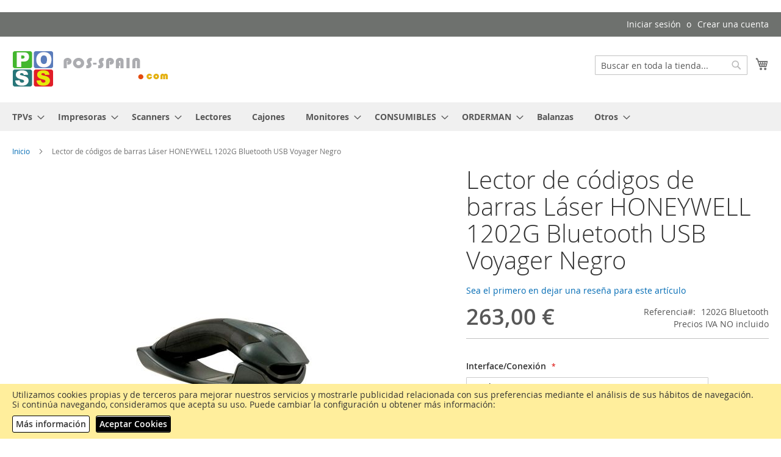

--- FILE ---
content_type: text/html; charset=UTF-8
request_url: https://www.pos-spain.com/lector-de-codigos-de-barras-laser-honeywell-1202g-bluetooth-usb-voyager-negro.html
body_size: 17480
content:
<!doctype html>
<html lang="es">
    <head prefix="og: http://ogp.me/ns# fb: http://ogp.me/ns/fb# product: http://ogp.me/ns/product#">
        <script>
    var BASE_URL = 'https://www.pos-spain.com/';
    var require = {
        "baseUrl": "https://www.pos-spain.com/pub/static/version1671536009/frontend/Magento/luma/es_ES"
    };
</script>
        <meta charset="utf-8"/>
<meta name="title" content="Lector de códigos de barras Láser HONEYWELL 1202G Bluetooth USB Voyager Negro"/>
<meta name="description" content="El Voyager 1202G es un esc&aacute;ner de tecnolog&iacute;a Bluetooth  inal&aacute;mbrica.&nbsp;Dise&ntilde;ado espec&iacute;ficamente para los usuarios que requieren de una  exploraci&oacute;n superior.
Eete scanner pertenece a la famosa l&iacute;nea Voy"/>
<meta name="robots" content="INDEX,FOLLOW"/>
<meta name="viewport" content="width=device-width, initial-scale=1"/>
<meta name="format-detection" content="telephone=no"/>
<title>Lector de códigos de barras Láser HONEYWELL 1202G Bluetooth USB Voyager Negro</title>
<link  rel="stylesheet" type="text/css"  media="all" href="https://www.pos-spain.com/pub/static/version1671536009/_cache/merged/bd06dcd8bcb38e6eb17fd172ae9c2b78.css" />
<link  rel="stylesheet" type="text/css"  media="screen and (min-width: 768px)" href="https://www.pos-spain.com/pub/static/version1671536009/frontend/Magento/luma/es_ES/css/styles-l.css" />
<link  rel="stylesheet" type="text/css"  media="print" href="https://www.pos-spain.com/pub/static/version1671536009/frontend/Magento/luma/es_ES/css/print.css" />
<script  type="text/javascript"  src="https://www.pos-spain.com/pub/static/version1671536009/_cache/merged/389b062b001f6f37e296639b8d7235f4.js"></script>
<link rel="preload" as="font" crossorigin="anonymous" href="https://www.pos-spain.com/pub/static/version1671536009/frontend/Magento/luma/es_ES/fonts/opensans/light/opensans-300.woff2" />
<link rel="preload" as="font" crossorigin="anonymous" href="https://www.pos-spain.com/pub/static/version1671536009/frontend/Magento/luma/es_ES/fonts/opensans/regular/opensans-400.woff2" />
<link rel="preload" as="font" crossorigin="anonymous" href="https://www.pos-spain.com/pub/static/version1671536009/frontend/Magento/luma/es_ES/fonts/opensans/semibold/opensans-600.woff2" />
<link rel="preload" as="font" crossorigin="anonymous" href="https://www.pos-spain.com/pub/static/version1671536009/frontend/Magento/luma/es_ES/fonts/opensans/bold/opensans-700.woff2" />
<link rel="preload" as="font" crossorigin="anonymous" href="https://www.pos-spain.com/pub/static/version1671536009/frontend/Magento/luma/es_ES/fonts/Luma-Icons.woff2" />
<link  rel="canonical" href="https://www.pos-spain.com/lector-de-codigos-de-barras-laser-honeywell-1202g-bluetooth-usb-voyager-negro.html" />
<link  rel="icon" type="image/x-icon" href="https://www.pos-spain.com/pub/media/favicon/stores/1/favicon.ico" />
<link  rel="shortcut icon" type="image/x-icon" href="https://www.pos-spain.com/pub/media/favicon/stores/1/favicon.ico" />
<style>span.discount {display: none;}</style> 
<style>
.product-info-main .product-info-price .old-price .price-wrapper .price {
    font-size: 2rem;
    font-weight: 300;
    text-decoration: line-through;
    color: red;
}
.product-info-price .price-box .old-price .price-container span.price-label { 
display:none;
}
.product-item .old-price .price {
    font-weight: normal;
    text-decoration: line-through;
    color: red;
}
.product-item .price-box .price-label {
    color: #666666;
    font-size: 12px;
    display: none;
}
.product-item .price-box .price {
    font-weight: 700;
    white-space: nowrap;
    font-size: x-large;
}
</style>        <!-- BEGIN GOOGLE ANALYTICS CODE -->
<script type="text/x-magento-init">
{
    "*": {
        "Magento_GoogleAnalytics/js/google-analytics": {
            "isCookieRestrictionModeEnabled": 0,
            "currentWebsite": 1,
            "cookieName": "user_allowed_save_cookie",
            "ordersTrackingData": [],
            "pageTrackingData": {"optPageUrl":"","isAnonymizedIpActive":false,"accountId":"UA-18755747-17"}        }
    }
}
</script>
<!-- END GOOGLE ANALYTICS CODE -->
<!-- BEGIN GOOGLE VERIFICATION TAG -->
<!-- END GOOGLE VERIFICATION TAG -->
<!-- BEGIN GTAG GLOBAL TAG -->
<!-- END GTAG GLOBAL TAG -->
<link rel="stylesheet" type="text/css" media="all" href="https://maxcdn.bootstrapcdn.com/font-awesome/latest/css/font-awesome.min.css"/>
<meta property="og:type" content="product" />
<meta property="og:title"
      content="Lector de códigos de barras Láser HONEYWELL 1202G Bluetooth USB Voyager Negro" />
<meta property="og:image"
      content="https://www.pos-spain.com/pub/media/catalog/product/cache/b2b37378b73fcc4fecab378dc6ef5447/h/_/h_1200g_bt_negro.jpg" />
<meta property="og:description"
      content="" />
<meta property="og:url" content="https://www.pos-spain.com/lector-de-codigos-de-barras-laser-honeywell-1202g-bluetooth-usb-voyager-negro.html" />
    <meta property="product:price:amount" content="263"/>
    <meta property="product:price:currency"
      content="EUR"/>
    </head>
    <body data-container="body"
          data-mage-init='{"loaderAjax": {}, "loader": { "icon": "https://www.pos-spain.com/pub/static/version1671536009/frontend/Magento/luma/es_ES/images/loader-2.gif"}}'
        itemtype="http://schema.org/Product" itemscope="itemscope" class="catalog-product-view product-lector-de-codigos-de-barras-laser-honeywell-1202g-bluetooth-usb-voyager-negro page-layout-1column">
        

<script type="text/x-magento-init">
    {
        "*": {
            "mage/cookies": {
                "expires": null,
                "path": "\u002F",
                "domain": ".www.pos\u002Dspain.com",
                "secure": false,
                "lifetime": "3600"
            }
        }
    }
</script>
    <noscript>
        <div class="message global noscript">
            <div class="content">
                <p>
                    <strong>Parece que JavaScript está deshabilitado en su navegador.</strong>
                    <span>Para obtener la mejor experiencia en nuestro sitio, asegúrese de activar Javascript en su navegador.</span>
                </p>
            </div>
        </div>
    </noscript>

<script>
    window.cookiesConfig = window.cookiesConfig || {};
    window.cookiesConfig.secure = true;
</script>
<script>
    require.config({
        map: {
            '*': {
                wysiwygAdapter: 'mage/adminhtml/wysiwyg/tiny_mce/tinymce4Adapter'
            }
        }
    });
</script>
<!-- BEGIN GTAG CART SCRIPT -->
<!-- END GTAG CART SCRIPT -->

<script id="searchAutocompletePlaceholder" type="text/x-custom-template">
    <div class="mst-searchautocomplete__autocomplete">
        <div class="mst-searchautocomplete__spinner">
            <div class="spinner-item spinner-item-1"></div>
            <div class="spinner-item spinner-item-2"></div>
            <div class="spinner-item spinner-item-3"></div>
            <div class="spinner-item spinner-item-4"></div>
            <div class="spinner-item spinner-item-5"></div>
            <div class="spinner-item spinner-item-6"></div>
            <div class="spinner-item spinner-item-7"></div>
            <div class="spinner-item spinner-item-8"></div>
        </div>

        <div class="mst-searchautocomplete__close">
            &times;
        </div>
    </div>
</script>

<script id="searchAutocompleteWrapper" type="text/x-custom-template">
    <div class="mst-searchautocomplete__wrapper">
        <div data-bind="visible: result.noResults == false">
            <div data-bind="foreach: { data: result.indices, as: 'index' }">
                <div data-bind="visible: index.totalItems, attr: {class: 'mst-searchautocomplete__index ' + index.identifier}">
                    <div class="mst-searchautocomplete__index-title">
                        <span data-bind="text: index.title"></span>
                        <span data-bind="visible: index.isShowTotals">
                            (<span data-bind="text: index.totalItems"></span>)
                        </span>
                    </div>

                    <ul data-bind="foreach: { data: index.items, as: 'item' }">
                        <li data-bind="
                            template: { name:index.identifier, data: item },
                            attr: {class: 'mst-searchautocomplete__item ' + index.identifier},
                            event: { mouseover: $parents[1].onMouseOver, mouseout: $parents[1].onMouseOut, mousedown: $parents[1].onClick },
                            css: {_active: $data.isActive}">
                        </li>
                    </ul>
                </div>
            </div>

            <div class="mst-searchautocomplete__show-all" data-bind="visible: result.urlAll && result.totalItems > 0">
                <a data-bind="attr: { href: result.urlAll }">
                    <span data-bind="text: result.textAll"></span>
                </a>
            </div>
        </div>

        <div class="mst-searchautocomplete__empty-result" data-bind="visible: result.noResults == true && !loading">
            <span data-bind="text: result.textEmpty"></span>
        </div>
    </div>
</script>

<script id="popular" type="text/x-custom-template">
    <a class="title" data-bind="text: query"></a>
</script>

<script id="magento_catalog_category" type="text/x-custom-template">
    <a class="title" data-bind="text: name, attr: {href: url}, highlight"></a>
</script>

<script id="magento_catalog_product" type="text/x-custom-template">
    <!-- ko if: optimize -->
    <a class="title" rel="noreferrer" data-bind="html: name, attr: {href: url}, highlight"></a>

    <div data-bind="html: price" class="price"></div>
    <!-- /ko -->

    <!-- ko if: !optimize -->
    <!-- ko if: image -->
    <a rel="noreferrer" data-bind="attr: {href: url}">
        <div class="mst-product-image-wrapper"><img data-bind="attr: {src: image}"/></div>
    </a>
    <!-- /ko -->

    <div class="meta">
        <div class="title">
            <a rel="noreferrer" data-bind="html: name, attr: {href: url}, highlight"></a>

            <!-- ko if: sku -->
            <span class="sku" data-bind="text: sku, highlight"></span>
            <!-- /ko -->
        </div>

        <!-- ko if: description -->
        <div class="description" data-bind="text: description, highlight"></div>
        <!-- /ko -->

        <!-- ko if: rating -->
        <div data-bind="html: rating"></div>
        <!-- /ko -->

        <form data-role="tocart-form" class="to-cart"
              data-bind="visible: cart.visible, attr:{action: cart.params.action}, afterRender: $parents[2].afterRender"
              method="post">
            <input type="hidden" name="product" data-bind="value: cart.params.data.product">
            <input type="hidden" name="uenc" data-bind="value: cart.params.data.uenc">
            <input type="hidden" name="form_key" data-bind="value: $parents[2].form_key"/>
            <button type="submit" class="action tocart primary">
                <span data-bind="html: cart.label,event: { mousedown: $parents[2].onSubmit }"></span>
            </button>
        </form>
    </div>

    <div class="store">
        <div data-bind="html: price" class="price"></div>
    </div>
    <!-- /ko -->
</script>

<script id="magento_cms_page" type="text/x-custom-template">
    <a class="title" data-bind="text: name, attr: {href: url}, highlight"></a>
</script>

<script id="magento_catalog_categoryproduct" type="text/x-custom-template">
    <a class="title" data-bind="text: name, attr: {href: url}, highlight"></a>
</script>

<script id="magento_search_query" type="text/x-custom-template">
    <a class="title" data-bind="text: query_text, attr: {href: url}, highlight"></a> <span class="num_results"
                                                                                           data-bind="text: num_results"></span>
</script>

<script id="external_wordpress_post" type="text/x-custom-template">
    <a class="title" data-bind="text: name, attr: {href: url}, highlight"></a>
</script>

<script id="magefan_blog_post" type="text/x-custom-template">
    <a class="title" data-bind="text: name, attr: {href: url}, highlight"></a>
</script>

<script id="magento_catalog_attribute" type="text/x-custom-template">
    <a class="title" data-bind="text: name, attr: {href: url}, highlight"></a>
</script>

<script id="mageplaza_blog_post" type="text/x-custom-template">
    <a class="title" data-bind="text: name, attr: {href: url}, highlight"></a>
</script>

<script id="mirasvit_blog_post" type="text/x-custom-template">
    <a class="title" data-bind="text: name, attr: {href: url}, highlight"></a>
</script>

<script id="mirasvit_gry_registry" type="text/x-custom-template">
    <a class="title" data-bind="text: title, attr: {href: url}, highlight"></a>
    <p data-bind="text: name, highlight"></p>
</script>

<script id="mirasvit_kb_article" type="text/x-custom-template">
    <a class="title" data-bind="text: name, attr: {href: url}, highlight"></a>
</script>

<script id="ves_blog_post" type="text/x-custom-template">
    <a class="title" data-bind="text: name, attr: {href: url}, highlight"></a>
</script>

<script id="amasty_blog_post" type="text/x-custom-template">
    <a class="title" data-bind="text: name, attr: {href: url}, highlight"></a>
</script>

<script id="aheadworks_blog_post" type="text/x-custom-template">
    <a class="title" data-bind="text: name, attr: {href: url}, highlight"></a>
</script>

<script id="fishpig_glossary_word" type="text/x-custom-template">
    <a class="title" data-bind="text: name, attr: {href: url}, highlight"></a>
</script>

<script id="blackbird_contentmanager_content" type="text/x-custom-template">
    <a class="title" data-bind="text: name, attr: {href: url}, highlight"></a>
</script>
    <script>
        require([
                'jquery',
                'Mirasvit_SearchAutocomplete/js/autocomplete',
                'Mirasvit_SearchAutocomplete/js/typeahead'
            ], function ($, autocomplete, typeahead) {
                var selector = 'input#search, input#mobile_search, .minisearch input[type="text"]';

                $(document).ready(function () {
                    $('#search_mini_form').prop("minSearchLength", 10000);

                    var $input = $(selector);

                    $input.each(function (index, searchInput) {
                        
                        new autocomplete($(searchInput)).init({"query":"","priceFormat":{"pattern":"%s\u00a0\u20ac","precision":2,"requiredPrecision":2,"decimalSymbol":",","groupSymbol":".","groupLength":3,"integerRequired":false},"minSearchLength":3,"url":"https:\/\/www.pos-spain.com\/searchautocomplete\/ajax\/suggest\/","storeId":"1","delay":500,"layout":"2columns","popularTitle":"Hot Searches","popularSearches":["Impresora","It","E","Um","De"],"isTypeaheadEnabled":"0","typeaheadUrl":"https:\/\/www.pos-spain.com\/searchautocomplete\/ajax\/typeahead\/","minSuggestLength":2});
                    });
                });
            }
        );
    </script>


    <div id="cookienotification-block"
         style="display: none;
            bottom: 0;             background-color: #FFEE9C;
             color: #333333;">
        <p>Utilizamos cookies propias y de terceros para mejorar nuestros servicios y mostrarle publicidad relacionada con sus preferencias mediante el análisis de sus hábitos de navegación.
Si continúa navegando, consideramos que acepta su uso. Puede cambiar la configuración u obtener más información: </p>
        <button id="btn-cookienotification-more"
                style="background-color:#FFFFFF;" >
            <span style="color:;">Más información</span>
        </button>
        <button id="btn-cookienotification-allow"
                style="background-color:#000000;" >
            <span style="color:#FFFFFF;">Aceptar Cookies</span>
        </button>
    </div>

    <script type="text/x-magento-init">
        {
            "#cookienotification-block": {
                "cookieNotification": {
                    "cookieAllowButtonSelector": "#btn-cookienotification-allow",
                    "cookieName": "wapone_cookienotification",
                    "cookieValue": {"1":1},
                    "cookieLifetime": 3600,
                    "cookiePath": "/",
                    "cookieDomain": "",
                    "cookieMoreButtonSelector": "#btn-cookienotification-more",
                    "cookieMoreLink": "https://www.pos-spain.com/politica-de-cookies",
                    "cookieMoreLinkDestination": 1                }
            }
        }
    </script>

<div class="widget block block-static-block">
    </div>
<div class="page-wrapper"><header class="page-header"><div class="panel wrapper"><div class="panel header"><a class="action skip contentarea"
   href="#contentarea">
    <span>
        Ir al contenido    </span>
</a>
<ul class="header links">    <li class="greet welcome" data-bind="scope: 'customer'">
        <!-- ko if: customer().fullname  -->
        <span class="logged-in"
              data-bind="text: new String('¡ Bienvenido %1!').replace('%1', customer().fullname)">
        </span>
        <!-- /ko -->
        <!-- ko ifnot: customer().fullname  -->
        <span class="not-logged-in"
              data-bind='html:"Comercios y puntos de venta -  96 312 16 56 - Whatsapp 644 752 547"'></span>
                <!-- /ko -->
    </li>
    <script type="text/x-magento-init">
    {
        "*": {
            "Magento_Ui/js/core/app": {
                "components": {
                    "customer": {
                        "component": "Magento_Customer/js/view/customer"
                    }
                }
            }
        }
    }
    </script>
<li class="authorization-link" data-label="o">
    <a href="https://www.pos-spain.com/customer/account/login/">
        Iniciar sesión    </a>
</li>
<li><a href="https://www.pos-spain.com/customer/account/create/" >Crear una cuenta</a></li></ul></div></div><div class="header content"><span data-action="toggle-nav" class="action nav-toggle"><span>Toggle Nav</span></span>
<a
    class="logo"
    href="https://www.pos-spain.com/"
    title="Pos&#x20;Spain&#x20;-&#x20;Comercios&#x20;y&#x20;puntos&#x20;de&#x20;venta."
    aria-label="store logo">
    <img src="https://www.pos-spain.com/pub/media/logo/stores/1/LOGO-POS-SPAIN-260.png"
         title="Pos&#x20;Spain&#x20;-&#x20;Comercios&#x20;y&#x20;puntos&#x20;de&#x20;venta."
         alt="Pos&#x20;Spain&#x20;-&#x20;Comercios&#x20;y&#x20;puntos&#x20;de&#x20;venta."
                            />
</a>

<div data-block="minicart" class="minicart-wrapper">
    <a class="action showcart" href="https://www.pos-spain.com/checkout/cart/"
       data-bind="scope: 'minicart_content'">
        <span class="text">Mi cesta</span>
        <span class="counter qty empty"
              data-bind="css: { empty: !!getCartParam('summary_count') == false && !isLoading() }, blockLoader: isLoading">
            <span class="counter-number"><!-- ko text: getCartParam('summary_count') --><!-- /ko --></span>
            <span class="counter-label">
            <!-- ko if: getCartParam('summary_count') -->
                <!-- ko text: getCartParam('summary_count') --><!-- /ko -->
                <!-- ko i18n: 'items' --><!-- /ko -->
            <!-- /ko -->
            </span>
        </span>
    </a>
            <div class="block block-minicart"
             data-role="dropdownDialog"
             data-mage-init='{"dropdownDialog":{
                "appendTo":"[data-block=minicart]",
                "triggerTarget":".showcart",
                "timeout": "2000",
                "closeOnMouseLeave": false,
                "closeOnEscape": true,
                "triggerClass":"active",
                "parentClass":"active",
                "buttons":[]}}'>
            <div id="minicart-content-wrapper" data-bind="scope: 'minicart_content'">
                <!-- ko template: getTemplate() --><!-- /ko -->
            </div>
                    </div>
        <script>
        window.checkout = {"shoppingCartUrl":"https:\/\/www.pos-spain.com\/checkout\/cart\/","checkoutUrl":"https:\/\/www.pos-spain.com\/checkout\/","updateItemQtyUrl":"https:\/\/www.pos-spain.com\/checkout\/sidebar\/updateItemQty\/","removeItemUrl":"https:\/\/www.pos-spain.com\/checkout\/sidebar\/removeItem\/","imageTemplate":"Magento_Catalog\/product\/image_with_borders","baseUrl":"https:\/\/www.pos-spain.com\/","minicartMaxItemsVisible":3,"websiteId":"1","maxItemsToDisplay":10,"storeId":"1","storeGroupId":"1","customerLoginUrl":"https:\/\/www.pos-spain.com\/customer\/account\/login\/","isRedirectRequired":false,"autocomplete":"off","captcha":{"user_login":{"isCaseSensitive":false,"imageHeight":50,"imageSrc":"","refreshUrl":"https:\/\/www.pos-spain.com\/captcha\/refresh\/","isRequired":false,"timestamp":1769608554}}};
    </script>
    <script type="text/x-magento-init">
    {
        "[data-block='minicart']": {
            "Magento_Ui/js/core/app": {"components":{"minicart_content":{"children":{"subtotal.container":{"children":{"subtotal":{"children":{"subtotal.totals":{"config":{"display_cart_subtotal_incl_tax":0,"display_cart_subtotal_excl_tax":1,"template":"Magento_Tax\/checkout\/minicart\/subtotal\/totals"},"children":{"subtotal.totals.msrp":{"component":"Magento_Msrp\/js\/view\/checkout\/minicart\/subtotal\/totals","config":{"displayArea":"minicart-subtotal-hidden","template":"Magento_Msrp\/checkout\/minicart\/subtotal\/totals"}}},"component":"Magento_Tax\/js\/view\/checkout\/minicart\/subtotal\/totals"}},"component":"uiComponent","config":{"template":"Magento_Checkout\/minicart\/subtotal"}}},"component":"uiComponent","config":{"displayArea":"subtotalContainer"}},"item.renderer":{"component":"uiComponent","config":{"displayArea":"defaultRenderer","template":"Magento_Checkout\/minicart\/item\/default"},"children":{"item.image":{"component":"Magento_Catalog\/js\/view\/image","config":{"template":"Magento_Catalog\/product\/image","displayArea":"itemImage"}},"checkout.cart.item.price.sidebar":{"component":"uiComponent","config":{"template":"Magento_Checkout\/minicart\/item\/price","displayArea":"priceSidebar"}}}},"extra_info":{"component":"uiComponent","config":{"displayArea":"extraInfo"}},"promotion":{"component":"uiComponent","config":{"displayArea":"promotion"}}},"config":{"itemRenderer":{"default":"defaultRenderer","simple":"defaultRenderer","virtual":"defaultRenderer"},"template":"Magento_Checkout\/minicart\/content"},"component":"Magento_Checkout\/js\/view\/minicart"}},"types":[]}        },
        "*": {
            "Magento_Ui/js/block-loader": "https\u003A\u002F\u002Fwww.pos\u002Dspain.com\u002Fpub\u002Fstatic\u002Fversion1671536009\u002Ffrontend\u002FMagento\u002Fluma\u002Fes_ES\u002Fimages\u002Floader\u002D1.gif"
        }
    }
    </script>
</div>


<div class="block block-search">
    <div class="block block-title"><strong>Buscar</strong></div>
    <div class="block block-content">
        <form class="form minisearch" id="search_mini_form"
              action="https://www.pos-spain.com/catalogsearch/result/" method="get">
            <div class="field search">
                <label class="label" for="search" data-role="minisearch-label">
                    <span>Buscar</span>
                </label>
                <div class="control">
                    <input id="search"
                           data-mage-init='{"quickSearch":{
                                "formSelector":"#search_mini_form",
                                "url":"https://www.pos-spain.com/search/ajax/suggest/",
                                "destinationSelector":"#search_autocomplete",
                                "minSearchLength":"1"}
                           }'
                           type="text"
                           name="q"
                           value=""
                           placeholder="Buscar&#x20;en&#x20;toda&#x20;la&#x20;tienda..."
                           class="input-text"
                           maxlength="128"
                           role="combobox"
                           aria-haspopup="false"
                           aria-autocomplete="both"
                           autocomplete="off"
                           aria-expanded="false"/>
                    <div id="search_autocomplete" class="search-autocomplete"></div>
                    <div class="nested">
    <a class="action advanced" href="https://www.pos-spain.com/catalogsearch/advanced/" data-action="advanced-search">
        Búsqueda avanzada    </a>
</div>
                </div>
            </div>
            <div class="actions">
                <button type="submit"
                    title="Buscar"
                    class="action search"
                    aria-label="Search"
                >
                    <span>Buscar</span>
                </button>
            </div>
        </form>
    </div>
</div>
<ul class="compare wrapper"><li class="item link compare" data-bind="scope: 'compareProducts'" data-role="compare-products-link">
    <a class="action compare no-display" title="Comparar&#x20;productos"
       data-bind="attr: {'href': compareProducts().listUrl}, css: {'no-display': !compareProducts().count}"
    >
        Comparar productos        <span class="counter qty" data-bind="text: compareProducts().countCaption"></span>
    </a>
</li>
<script type="text/x-magento-init">
{"[data-role=compare-products-link]": {"Magento_Ui/js/core/app": {"components":{"compareProducts":{"component":"Magento_Catalog\/js\/view\/compare-products"}}}}}
</script>
</ul><div class="widget block block-static-block">
    <!-- Google tag (gtag.js) -->
<script async src="https://www.googletagmanager.com/gtag/js?id=G-0JY6RZ00KZ"></script>
<script>
  window.dataLayer = window.dataLayer || [];
  function gtag(){dataLayer.push(arguments);}
  gtag('js', new Date());

  gtag('config', 'G-0JY6RZ00KZ');
</script>
</div>
</div></header>    <div class="sections nav-sections">
                <div class="section-items nav-sections-items"
             data-mage-init='{"tabs":{"openedState":"active"}}'>
                                            <div class="section-item-title nav-sections-item-title"
                     data-role="collapsible">
                    <a class="nav-sections-item-switch"
                       data-toggle="switch" href="#store.menu">
                        Menú                    </a>
                </div>
                <div class="section-item-content nav-sections-item-content"
                     id="store.menu"
                     data-role="content">
                    
<nav class="navigation" data-action="navigation">
    <ul data-mage-init='{"menu":{"responsive":true, "expanded":true, "position":{"my":"left top","at":"left bottom"}}}'>
        <li  class="level0 nav-1 category-item first level-top parent"><a href="https://www.pos-spain.com/tpvs.html"  class="level-top" ><span>TPVs</span></a><ul class="level0 submenu"><li  class="level1 nav-1-1 category-item first"><a href="https://www.pos-spain.com/tpvs/tpvs-compactos.html" ><span>TPVs Compactos</span></a></li><li  class="level1 nav-1-2 category-item"><a href="https://www.pos-spain.com/tpvs/soluciones-completas.html" ><span>Soluciones Completas</span></a></li><li  class="level1 nav-1-3 category-item last"><a href="https://www.pos-spain.com/tpvs/packs.html" ><span>PACKS</span></a></li></ul></li><li  class="level0 nav-2 category-item level-top parent"><a href="https://www.pos-spain.com/impresoras.html"  class="level-top" ><span>Impresoras</span></a><ul class="level0 submenu"><li  class="level1 nav-2-1 category-item first"><a href="https://www.pos-spain.com/impresoras/tickets.html" ><span>Tickets</span></a></li><li  class="level1 nav-2-2 category-item"><a href="https://www.pos-spain.com/impresoras/etiquetas.html" ><span>Etiquetas</span></a></li><li  class="level1 nav-2-3 category-item last"><a href="https://www.pos-spain.com/impresoras/portatiles.html" ><span>Portatiles</span></a></li></ul></li><li  class="level0 nav-3 category-item level-top parent"><a href="https://www.pos-spain.com/scanners.html"  class="level-top" ><span>Scanners</span></a><ul class="level0 submenu"><li  class="level1 nav-3-1 category-item first"><a href="https://www.pos-spain.com/scanners/de-mano.html" ><span>De mano</span></a></li><li  class="level1 nav-3-2 category-item"><a href="https://www.pos-spain.com/scanners/omnidireccionales.html" ><span>Omnidireccionales</span></a></li><li  class="level1 nav-3-3 category-item last"><a href="https://www.pos-spain.com/scanners/empotrables-sobremesa.html" ><span>Empotrables sobremesa</span></a></li></ul></li><li  class="level0 nav-4 category-item level-top"><a href="https://www.pos-spain.com/lectores.html"  class="level-top" ><span>Lectores</span></a></li><li  class="level0 nav-5 category-item level-top"><a href="https://www.pos-spain.com/cajones.html"  class="level-top" ><span>Cajones</span></a></li><li  class="level0 nav-6 category-item level-top parent"><a href="https://www.pos-spain.com/monitores.html"  class="level-top" ><span>Monitores</span></a><ul class="level0 submenu"><li  class="level1 nav-6-1 category-item first"><a href="https://www.pos-spain.com/monitores/tactil.html" ><span>Táctil</span></a></li><li  class="level1 nav-6-2 category-item last"><a href="https://www.pos-spain.com/monitores/no-tactil.html" ><span>No táctil</span></a></li></ul></li><li  class="level0 nav-7 category-item level-top parent"><a href="https://www.pos-spain.com/consumibles.html"  class="level-top" ><span>CONSUMIBLES</span></a><ul class="level0 submenu"><li  class="level1 nav-7-1 category-item first"><a href="https://www.pos-spain.com/consumibles/cassetes-cintas-de-impresion.html" ><span>Cassetes / Cintas de impresión</span></a></li><li  class="level1 nav-7-2 category-item"><a href="https://www.pos-spain.com/consumibles/rollos-de-papel.html" ><span>Rollos de Papel</span></a></li><li  class="level1 nav-7-3 category-item last"><a href="https://www.pos-spain.com/consumibles/rollos-de-etiquetas.html" ><span>Rollos de etiquetas</span></a></li></ul></li><li  class="level0 nav-8 category-item level-top parent"><a href="https://www.pos-spain.com/orderman.html"  class="level-top" ><span>ORDERMAN</span></a><ul class="level0 submenu"><li  class="level1 nav-8-1 category-item first"><a href="https://www.pos-spain.com/orderman/terminales.html" ><span>Terminales</span></a></li><li  class="level1 nav-8-2 category-item"><a href="https://www.pos-spain.com/orderman/antenas-comunicaciones.html" ><span>Antenas / Comunicaciones</span></a></li><li  class="level1 nav-8-3 category-item"><a href="https://www.pos-spain.com/orderman/accesorios.html" ><span>Accesorios</span></a></li><li  class="level1 nav-8-4 category-item"><a href="https://www.pos-spain.com/orderman/baterias-y-cargadores.html" ><span>Baterias y Cargadores</span></a></li><li  class="level1 nav-8-5 category-item last"><a href="https://www.pos-spain.com/orderman/ordercard.html" ><span>OrderCard</span></a></li></ul></li><li  class="level0 nav-9 category-item level-top"><a href="https://www.pos-spain.com/balanzas.html"  class="level-top" ><span>Balanzas</span></a></li><li  class="level0 nav-10 category-item last level-top parent"><a href="https://www.pos-spain.com/otros.html"  class="level-top" ><span>Otros</span></a><ul class="level0 submenu"><li  class="level1 nav-10-1 category-item first"><a href="https://www.pos-spain.com/otros/sai.html" ><span>SAI</span></a></li><li  class="level1 nav-10-2 category-item parent"><a href="https://www.pos-spain.com/otros/control-de-dinero.html" ><span>CONTROL DE DINERO</span></a><ul class="level1 submenu"><li  class="level2 nav-10-2-1 category-item first"><a href="https://www.pos-spain.com/otros/control-de-dinero/detectores.html" ><span>Detectores </span></a></li><li  class="level2 nav-10-2-2 category-item last"><a href="https://www.pos-spain.com/otros/control-de-dinero/contadores.html" ><span>Contadores</span></a></li></ul></li><li  class="level1 nav-10-3 category-item parent"><a href="https://www.pos-spain.com/otros/movilidad.html" ><span>Movilidad</span></a><ul class="level1 submenu"><li  class="level2 nav-10-3-1 category-item first"><a href="https://www.pos-spain.com/otros/movilidad/scanphone.html" ><span>ScanPhone</span></a></li><li  class="level2 nav-10-3-2 category-item last"><a href="https://www.pos-spain.com/otros/movilidad/pdas.html" ><span>PDAs</span></a></li></ul></li><li  class="level1 nav-10-4 category-item"><a href="https://www.pos-spain.com/otros/visores/lcd.html" ><span>LCD</span></a></li><li  class="level1 nav-10-5 category-item"><a href="https://www.pos-spain.com/otros/software/gestion-y-venta.html" ><span>Gestión y Venta</span></a></li><li  class="level1 nav-10-6 category-item"><a href="https://www.pos-spain.com/otros/visores/vfd.html" ><span>VFD</span></a></li><li  class="level1 nav-10-7 category-item last"><a href="https://www.pos-spain.com/otros/software/sistemas-operativos.html" ><span>Sistemas Operativos</span></a></li></ul></li>            </ul>
</nav>
                </div>
                                            <div class="section-item-title nav-sections-item-title"
                     data-role="collapsible">
                    <a class="nav-sections-item-switch"
                       data-toggle="switch" href="#store.links">
                        Cuenta                    </a>
                </div>
                <div class="section-item-content nav-sections-item-content"
                     id="store.links"
                     data-role="content">
                    <!-- Account links -->                </div>
                                    </div>
    </div>
<div class="breadcrumbs"></div>
<script type="text/x-magento-init">
    {
        ".breadcrumbs": {
            "breadcrumbs": {"categoryUrlSuffix":".html","useCategoryPathInUrl":0,"product":"Lector de c\u00f3digos de barras L\u00e1ser HONEYWELL 1202G Bluetooth USB Voyager Negro"}        }
    }
</script>
<main id="maincontent" class="page-main"><a id="contentarea" tabindex="-1"></a>
<div class="page messages"><div data-placeholder="messages"></div>
<div data-bind="scope: 'messages'">
    <!-- ko if: cookieMessages && cookieMessages.length > 0 -->
    <div role="alert" data-bind="foreach: { data: cookieMessages, as: 'message' }" class="messages">
        <div data-bind="attr: {
            class: 'message-' + message.type + ' ' + message.type + ' message',
            'data-ui-id': 'message-' + message.type
        }">
            <div data-bind="html: $parent.prepareMessageForHtml(message.text)"></div>
        </div>
    </div>
    <!-- /ko -->

    <!-- ko if: messages().messages && messages().messages.length > 0 -->
    <div role="alert" data-bind="foreach: { data: messages().messages, as: 'message' }" class="messages">
        <div data-bind="attr: {
            class: 'message-' + message.type + ' ' + message.type + ' message',
            'data-ui-id': 'message-' + message.type
        }">
            <div data-bind="html: $parent.prepareMessageForHtml(message.text)"></div>
        </div>
    </div>
    <!-- /ko -->
</div>
<script type="text/x-magento-init">
    {
        "*": {
            "Magento_Ui/js/core/app": {
                "components": {
                        "messages": {
                            "component": "Magento_Theme/js/view/messages"
                        }
                    }
                }
            }
    }
</script>
</div><div class="columns"><div class="column main"><div class="product-info-main"><div class="page-title-wrapper&#x20;product">
    <h1 class="page-title"
                >
        <span class="base" data-ui-id="page-title-wrapper" itemprop="name">Lector de códigos de barras Láser HONEYWELL 1202G Bluetooth USB Voyager Negro</span>    </h1>
    </div>
    <div class="product-reviews-summary empty">
        <div class="reviews-actions">
            <a class="action add" href="https://www.pos-spain.com/lector-de-codigos-de-barras-laser-honeywell-1202g-bluetooth-usb-voyager-negro.html#review-form">
                Sea el primero en dejar una reseña para este artículo            </a>
        </div>
    </div>
<div class="product-info-price"><div class="price-box price-final_price" data-role="priceBox" data-product-id="55" data-price-box="product-id-55">
    

<span class="price-container price-final_price&#x20;tax&#x20;weee"
         itemprop="offers" itemscope itemtype="http://schema.org/Offer">
        <span  id="product-price-55"                data-price-amount="263"
        data-price-type="finalPrice"
        class="price-wrapper "
    ><span class="price">263,00 €</span></span>
                <meta itemprop="price" content="263" />
        <meta itemprop="priceCurrency" content="EUR" />
    </span>

</div><div class="product-info-stock-sku">

<div class="product attribute sku">
            <strong class="type">Referencia</strong>
        <div class="value" itemprop="sku">1202G Bluetooth</div>
</div>
<div class="widget block block-static-block">
    <p>Precios IVA NO incluido</p></div>
</div></div>

<div class="product-add-form">
    <form data-product-sku="1202G&#x20;Bluetooth"
          action="https://www.pos-spain.com/checkout/cart/add/uenc/aHR0cHM6Ly93d3cucG9zLXNwYWluLmNvbS9sZWN0b3ItZGUtY29kaWdvcy1kZS1iYXJyYXMtbGFzZXItaG9uZXl3ZWxsLTEyMDJnLWJsdWV0b290aC11c2Itdm95YWdlci1uZWdyby5odG1s/product/55/" method="post"
          id="product_addtocart_form" enctype="multipart/form-data">
        <input type="hidden" name="product" value="55" />
        <input type="hidden" name="selected_configurable_option" value="" />
        <input type="hidden" name="related_product" id="related-products-field" value="" />
        <input type="hidden" name="item"  value="55" />
        <input name="form_key" type="hidden" value="dBF1S8WKcboifkAj" />                                    
                    <div class="product-options-wrapper" id="product-options-wrapper" data-hasrequired="&#x2A;&#x20;Campos&#x20;obligatorios">
    <div class="fieldset" tabindex="0">
        
<script>
require([
    'jquery',
    'jquery-ui-modules/datepicker'
], function($){

//<![CDATA[
    $.extend(true, $, {
        calendarConfig: {
            dayNames: ["domingo","lunes","martes","mi\u00e9rcoles","jueves","viernes","s\u00e1bado"],
            dayNamesMin: ["dom","lun","mar","mi\u00e9","jue","vie","s\u00e1b"],
            monthNames: ["enero","febrero","marzo","abril","mayo","junio","julio","agosto","septiembre","octubre","noviembre","diciembre"],
            monthNamesShort: ["ene","feb","mar","abr","may","jun","jul","ago","sep","oct","nov","dic"],
            infoTitle: "Acerca\u0020del\u0020calendario",
            firstDay: 1,
            closeText: "Cerrar",
            currentText: "Hoy",
            prevText: "Anterior",
            nextText: "Siguiente",
            weekHeader: "semana",
            timeText: "Zeit",
            hourText: "Hora",
            minuteText: "Minuto",
            dateFormat: $.datepicker.RFC_2822,
            showOn: "button",
            showAnim: "",
            changeMonth: true,
            changeYear: true,
            buttonImageOnly: null,
            buttonImage: null,
            showButtonPanel: true,
            showWeek: true,
            timeFormat: '',
            showTime: false,
            showHour: false,
            showMinute: false
        }
    });

    enUS = {"m":{"wide":["January","February","March","April","May","June","July","August","September","October","November","December"],"abbr":["Jan","Feb","Mar","Apr","May","Jun","Jul","Aug","Sep","Oct","Nov","Dec"]}}; // en_US locale reference
//]]>

});
</script>

<script type="text/x-magento-init">
    {
        "#product_addtocart_form": {
            "priceOptions": {
                "optionConfig": {"69":{"186":{"prices":{"oldPrice":{"amount":0,"adjustments":[]},"basePrice":{"amount":0},"finalPrice":{"amount":0}},"type":"fixed","name":"USB"}}},
                "controlContainer": ".field",
                "priceHolderSelector": "[data-product-id='55'][data-role=priceBox]"
            }
        }
    }
</script>
            
<div class="field required">
    <label class="label" for="select_69">
        <span>Interface/Conexión</span>
    </label>
    <div class="control">
        <select name="options[69]" id="select_69" class=" required product-custom-option admin__control-select" title=""  data-selector="options[69]"><option value="" >--Seleccione--</option><option value="186"  price="0" >USB </option></select>                                </div>
</div>
        </div>
</div>
<div class="product-options-bottom">
    <div class="box-tocart">
    <div class="fieldset">
                <div class="field qty">
            <label class="label" for="qty"><span>Cantidad</span></label>
            <div class="control">
                <input type="number"
                       name="qty"
                       id="qty"
                       min="0"
                       value="1"
                       title="Cantidad"
                       class="input-text qty"
                       data-validate="&#x7B;&quot;required-number&quot;&#x3A;true,&quot;validate-item-quantity&quot;&#x3A;&#x7B;&quot;minAllowed&quot;&#x3A;1,&quot;maxAllowed&quot;&#x3A;10000&#x7D;&#x7D;"
                       />
            </div>
        </div>
                <div class="actions">
            <button type="submit"
                    title="Comprar"
                    class="action primary tocart"
                    id="product-addtocart-button" disabled>
                <span>Comprar</span>
            </button>
            
<div id="instant-purchase" data-bind="scope:'instant-purchase'">
    <!-- ko template: getTemplate() --><!-- /ko -->
</div>
<script type="text/x-magento-init">
    {
        "#instant-purchase": {
            "Magento_Ui/js/core/app": {"components":{"instant-purchase":{"component":"Magento_InstantPurchase\/js\/view\/instant-purchase","config":{"template":"Magento_InstantPurchase\/instant-purchase","buttonText":"Instant Purchase","purchaseUrl":"https:\/\/www.pos-spain.com\/instantpurchase\/button\/placeOrder\/"}}}}        }
    }
</script>
        </div>
    </div>
</div>
<script type="text/x-magento-init">
    {
        "#product_addtocart_form": {
            "Magento_Catalog/js/validate-product": {}
        }
    }
</script>
</div>
                    </form>
</div>

<script type="text/x-magento-init">
    {
        "[data-role=priceBox][data-price-box=product-id-55]": {
            "priceBox": {
                "priceConfig":  {"productId":55,"priceFormat":{"pattern":"%s\u00a0\u20ac","precision":2,"requiredPrecision":2,"decimalSymbol":",","groupSymbol":".","groupLength":3,"integerRequired":false},"prices":{"oldPrice":{"amount":263,"adjustments":[]},"basePrice":{"amount":263,"adjustments":[]},"finalPrice":{"amount":263,"adjustments":[]}},"idSuffix":"_clone","tierPrices":[],"calculationAlgorithm":"TOTAL_BASE_CALCULATION"}            }
        }
    }
</script>
<div class="product-social-links"><div class="product-addto-links" data-role="add-to-links">
        <a href="#"
       class="action towishlist"
       data-post='{"action":"https:\/\/www.pos-spain.com\/wishlist\/index\/add\/","data":{"product":55,"uenc":"aHR0cHM6Ly93d3cucG9zLXNwYWluLmNvbS9sZWN0b3ItZGUtY29kaWdvcy1kZS1iYXJyYXMtbGFzZXItaG9uZXl3ZWxsLTEyMDJnLWJsdWV0b290aC11c2Itdm95YWdlci1uZWdyby5odG1s"}}'
       data-action="add-to-wishlist"><span>Añadir a la Lista de Deseos</span></a>
<script type="text/x-magento-init">
    {
        "body": {
            "addToWishlist": {"productType":"simple"}        }
    }
</script>

<a href="#" data-post='{"action":"https:\/\/www.pos-spain.com\/catalog\/product_compare\/add\/","data":{"product":"55","uenc":"aHR0cHM6Ly93d3cucG9zLXNwYWluLmNvbS9sZWN0b3ItZGUtY29kaWdvcy1kZS1iYXJyYXMtbGFzZXItaG9uZXl3ZWxsLTEyMDJnLWJsdWV0b290aC11c2Itdm95YWdlci1uZWdyby5odG1s"}}'
        data-role="add-to-links"
        class="action tocompare"><span>Añadir para comparar</span></a>

</div>
</div><div class="widget block block-static-block">
    <!-- Elfsight Google Reviews | POS-SPAIN Google Reviews -->
<script src="https://elfsightcdn.com/platform.js" async></script>
<div class="elfsight-app-8d4efbe2-bb36-4d0a-b498-80dde8c58c2c" data-elfsight-app-lazy></div></div>

<div class="product attribute overview">
        <div class="value" itemprop="description"><p><img src="https://www.pos-spain.com/media/wysiwyg/FABRICANTES/Honeywell.jpg" alt="" /></p></div>
</div>
</div><div class="product media"><a id="gallery-prev-area" tabindex="-1"></a>
<div class="action-skip-wrapper"><a class="action skip gallery-next-area"
   href="#gallery-next-area">
    <span>
        Saltar al final de la galería de imágenes    </span>
</a>
</div>

<div class="gallery-placeholder _block-content-loading" data-gallery-role="gallery-placeholder">
    <img
        alt="main product photo"
        class="gallery-placeholder__image"
        src="https://www.pos-spain.com/pub/media/catalog/product/cache/8cdeec5b77580a4530fac6e528f0572b/h/_/h_1200g_bt_negro.jpg"
    />
</div>

<script type="text/x-magento-init">
    {
        "[data-gallery-role=gallery-placeholder]": {
            "mage/gallery/gallery": {
                "mixins":["magnifier/magnify"],
                "magnifierOpts": {"fullscreenzoom":"20","top":"","left":"","width":"","height":"","eventType":"hover","enabled":false,"mode":"outside"},
                "data": [{"thumb":"https:\/\/www.pos-spain.com\/pub\/media\/catalog\/product\/cache\/bfebf6f0428a8d4eec91c89060dd7146\/h\/_\/h_1200g_bt_negro.jpg","img":"https:\/\/www.pos-spain.com\/pub\/media\/catalog\/product\/cache\/8cdeec5b77580a4530fac6e528f0572b\/h\/_\/h_1200g_bt_negro.jpg","full":"https:\/\/www.pos-spain.com\/pub\/media\/catalog\/product\/cache\/9ce8a3c3b7706e370924b61eb2061cf3\/h\/_\/h_1200g_bt_negro.jpg","caption":"Lector de c\u00f3digos de barras L\u00e1ser HONEYWELL  H-1200G Bluetooth USB Voyager Negro","position":"4","isMain":true,"type":"image","videoUrl":null}],
                "options": {"nav":"thumbs","loop":true,"keyboard":true,"arrows":true,"allowfullscreen":true,"showCaption":false,"width":700,"thumbwidth":88,"thumbheight":110,"height":700,"transitionduration":500,"transition":"slide","navarrows":true,"navtype":"slides","navdir":"horizontal"},
                "fullscreen": {"nav":"thumbs","loop":true,"navdir":"horizontal","navarrows":false,"navtype":"slides","arrows":true,"showCaption":false,"transitionduration":500,"transition":"slide"},
                 "breakpoints": {"mobile":{"conditions":{"max-width":"767px"},"options":{"options":{"nav":"dots"}}}}            }
        }
    }
</script>
<script type="text/x-magento-init">
    {
        "[data-gallery-role=gallery-placeholder]": {
            "Magento_ProductVideo/js/fotorama-add-video-events": {
                "videoData": [{"mediaType":"image","videoUrl":null,"isBase":true}],
                "videoSettings": [{"playIfBase":"0","showRelated":"0","videoAutoRestart":"0"}],
                "optionsVideoData": []            }
        }
    }
</script>
<div class="action-skip-wrapper"><a class="action skip gallery-prev-area"
   href="#gallery-prev-area">
    <span>
        Saltar al comienzo de la galería de imágenes    </span>
</a>
</div><a id="gallery-next-area" tabindex="-1"></a>
</div>    <div class="product info detailed">
                <div class="product data items" data-mage-init='{"tabs":{"openedState":"active"}}'>
                                            <div class="data item title"
                     data-role="collapsible" id="tab-label-description">
                    <a class="data switch"
                       tabindex="-1"
                       data-toggle="trigger"
                       href="#description"
                       id="tab-label-description-title">
                        Detalles                    </a>
                </div>
                <div class="data item content"
                     aria-labelledby="tab-label-description-title" id="description" data-role="content">
                    
<div class="product attribute description">
        <div class="value" ><p>El Voyager 1202G es un esc&aacute;ner de tecnolog&iacute;a Bluetooth  inal&aacute;mbrica.&nbsp;Dise&ntilde;ado espec&iacute;ficamente para los usuarios que requieren de una  exploraci&oacute;n superior.</p>
<p>Eete scanner pertenece a la famosa l&iacute;nea Voyager que&nbsp;  ofrece la posibilidad de leer pr&aacute;cticamente cualquier c&oacute;digo de barras 1D,  mejorando la productividad y disminuyendo los errores humanos  asociados con la entrada manual de datos.</p>
<p><strong><span class="hps">Radio</span> <span class="hps">/</span> </strong><span class="hps"><strong>rango:</strong> 2,4</span> <span class="hps">a 2,5 GHz</span> <span class="hps atn">(</span><span>banda ISM</span><span>)</span> <span class="hps">Adaptive Frequency  Hopping</span> <span class="hps">Bluetooth  v2.1</span><span>, Clase</span> <span class="hps">2:</span> <span class="hps">10 m</span> <span class="hps">(33 ')</span> <span class="hps">la l&iacute;nea de visi&oacute;n</span></p>
<p><strong><span class="hps atn">Velocidad de datos (</span>velocidad de transmisi&oacute;n):</strong> H<span class="hps">asta 3 Mbps</span></p>
<p><strong><span class="hps">Bater&iacute;a</span> <span class="hps">de  litio:&nbsp;</span></strong><span class="hps">1800</span> <span class="hps">mAh</span> <span class="hps">de iones de</span> <span class="hps">m&iacute;nima</span></p>
<p><strong><span class="hps">N&uacute;mero de  exploraciones:</span> </strong><span class="hps">Hasta  45.000</span> <span class="hps">lecturas  por</span> <span class="hps">carga</span></p>
<p><strong><span class="hps">Horas</span> <span class="hps">esperadas de funcionamiento:</span></strong> <span class="hps">12 horas</span></p>
<p><strong><span class="hps">Tiempo esperado de  carga</span>:</strong> <span class="hps">4  horas</span><br /> <br /> <strong><span class="hps">Esc&aacute;ner:</span></strong> <span class="hps">Voyager</span> <span class="hps">1202g</span> <span class="hps">de  carga</span> <span class="hps">y la base  de</span> <span class="hps">la  comunicaci&oacute;n:</span> <span class="hps">CCB00</span><span class="atn">-</span><span>010BT</span></p>
<p><strong><span class="hps">Dimensiones:</span></strong> <span>180</span> <span class="hps">mm x</span> <span class="hps">66 mm</span> <span class="hps">x 92 mm</span></p>
<p><span class="hps"><strong>Peso:</strong> 185</span> <span class="hps">g </span><br />&nbsp;&nbsp;<br /><strong>Puertos de comunicacion:</strong>&nbsp; <span class="hps">USB</span><span>, teclado,</span> <span class="hps">RS232,</span> <span class="hps">IBM  46XX</span> <span class="hps">(RS485)</span><br /> <br /> <strong><span class="hps">Esc&aacute;ner:</span> </strong><span class="hps">Voyager</span> <span class="hps">1202g</span> <span class="hps">de carga</span> <span class="hps">y la base de</span> <span class="hps">la comunicaci&oacute;n:</span> <span class="hps">CCB00</span><span class="atn">-</span><span>010BT</span><br />&nbsp; <br /><strong><span class="hps">Niveles de  luz:</span></strong> <span class="hps">de 0 a</span> <span class="hps">70.000</span> <span class="hps">lux</span> <span class="hps">(6.500</span> <span class="hps">pies</span><span>-buj&iacute;as</span><span>)</span> <span class="hps">N / A</span><br /> <br /> <strong><span class="hps">Escanear:</span></strong> P<span class="hps">atr&oacute;n de escaneado</span> <span class="hps">individual</span></p>
<p><strong><span class="hps atn">Velocidad de escaneo (</span>l&aacute;ser):</strong> <span class="hps">100</span> <span class="hps">l&iacute;neas por segundo</span></p>
<p><strong><span class="hps">Escanear</span> <span class="hps">&Aacute;ngulo</span> </strong><span class="hps"><strong>horizontal: </strong>30</span> <span class="hps">&deg;</span></p>
<p><strong><span class="hps">Contraste de impresi&oacute;n</span>:</strong> <span class="hps">10</span><span>% diferencia de reflectancia</span> <span class="hps">m&iacute;nima</span><br /> <br /> <strong><span class="hps">Capacidad de</span> </strong><span class="hps"><strong>descodificaci&oacute;n:</strong> Lee</span> <span class="hps">1D</span> <span class="hps">est&aacute;ndar y</span> <span class="hps">GS1 DataBar</span><span>.</span> <span class="hps">(Nota:</span> <span class="hps">las capacidades de</span> <span class="hps">Decode</span> <span class="hps">que dependen de la</span> <span class="hps">configuraci&oacute;n del kit</span><span>)</span><br />&nbsp; <span><br /></span></p></div>
</div>
                </div>
                                            <div class="data item title"
                     data-role="collapsible" id="tab-label-additional">
                    <a class="data switch"
                       tabindex="-1"
                       data-toggle="trigger"
                       href="#additional"
                       id="tab-label-additional-title">
                        Más Información                    </a>
                </div>
                <div class="data item content"
                     aria-labelledby="tab-label-additional-title" id="additional" data-role="content">
                        <div class="additional-attributes-wrapper table-wrapper">
        <table class="data table additional-attributes" id="product-attribute-specs-table">
            <caption class="table-caption">Más Información</caption>
            <tbody>
                            <tr>
                    <th class="col label" scope="row">Fabricante</th>
                    <td class="col data" data-th="Fabricante">Honeywell</td>
                </tr>
                            <tr>
                    <th class="col label" scope="row">Referencia</th>
                    <td class="col data" data-th="Referencia">1202G Bluetooth</td>
                </tr>
                            <tr>
                    <th class="col label" scope="row">Interface</th>
                    <td class="col data" data-th="Interface">A elegir</td>
                </tr>
                        </tbody>
        </table>
    </div>
                </div>
                                            <div class="data item title"
                     data-role="collapsible" id="tab-label-reviews">
                    <a class="data switch"
                       tabindex="-1"
                       data-toggle="trigger"
                       href="#reviews"
                       id="tab-label-reviews-title">
                        Reseñas                    </a>
                </div>
                <div class="data item content"
                     aria-labelledby="tab-label-reviews-title" id="reviews" data-role="content">
                    <div id="product-review-container" data-role="product-review"></div>
<div class="block review-add">
    <div class="block-title"><strong>Escribir Su propia reseña</strong></div>
<div class="block-content">
    <div class="message info notlogged" id="review-form">
        <div>
            Solo usuarios registrados pueden escribir comentarios. Por favor, <a href="https://www.pos-spain.com/customer/account/login/referer/aHR0cHM6Ly93d3cucG9zLXNwYWluLmNvbS9jYXRhbG9nL3Byb2R1Y3Qvdmlldy9pZC81NS8jcmV2aWV3LWZvcm0%2C/"> iniciar sesión</a> o <a href="https://www.pos-spain.com/customer/account/create/"> crear una cuenta</a>        </div>
    </div>
</div>
</div>

<script type="text/x-magento-init">
    {
        "*": {
            "Magento_Review/js/process-reviews": {
                "productReviewUrl": "https\u003A\u002F\u002Fwww.pos\u002Dspain.com\u002Freview\u002Fproduct\u002FlistAjax\u002Fid\u002F55\u002F",
                "reviewsTabSelector": "#tab-label-reviews"
            }
        }
    }
</script>
                </div>
                    </div>
    </div>
<input name="form_key" type="hidden" value="dBF1S8WKcboifkAj" /><div id="authenticationPopup" data-bind="scope:'authenticationPopup'" style="display: none;">
    <script>
        window.authenticationPopup = {"autocomplete":"off","customerRegisterUrl":"https:\/\/www.pos-spain.com\/customer\/account\/create\/","customerForgotPasswordUrl":"https:\/\/www.pos-spain.com\/customer\/account\/forgotpassword\/","baseUrl":"https:\/\/www.pos-spain.com\/"};
    </script>
    <!-- ko template: getTemplate() --><!-- /ko -->
    <script type="text/x-magento-init">
        {
            "#authenticationPopup": {
                "Magento_Ui/js/core/app": {"components":{"authenticationPopup":{"component":"Magento_Customer\/js\/view\/authentication-popup","children":{"messages":{"component":"Magento_Ui\/js\/view\/messages","displayArea":"messages"},"captcha":{"component":"Magento_Captcha\/js\/view\/checkout\/loginCaptcha","displayArea":"additional-login-form-fields","formId":"user_login","configSource":"checkout"},"msp_recaptcha":{"component":"MSP_ReCaptcha\/js\/reCaptcha","displayArea":"additional-login-form-fields","configSource":"checkoutConfig","reCaptchaId":"msp-recaptcha-popup-login","zone":"login","badge":"inline","settings":{"siteKey":"6LcpmLMZAAAAAEQG--5WnB2umOupIJ1U7pITm_QH","size":"invisible","badge":"inline","theme":null,"lang":null,"enabled":{"login":true,"create":true,"forgot":true,"contact":true,"review":true,"newsletter":true,"sendfriend":true,"paypal":true}}},"amazon-button":{"component":"Amazon_Login\/js\/view\/login-button-wrapper","sortOrder":"0","displayArea":"additional-login-form-fields","config":{"tooltip":"Inicia sesi\u00f3n con seguridad en tu sitio web utilizando tus credenciales de Amazon.","componentDisabled":true}}}}}}            },
            "*": {
                "Magento_Ui/js/block-loader": "https\u003A\u002F\u002Fwww.pos\u002Dspain.com\u002Fpub\u002Fstatic\u002Fversion1671536009\u002Ffrontend\u002FMagento\u002Fluma\u002Fes_ES\u002Fimages\u002Floader\u002D1.gif"
            }
        }
    </script>
</div>
<script type="text/x-magento-init">
    {
        "*": {
            "Magento_Customer/js/section-config": {
                "sections": {"stores\/store\/switch":["*"],"stores\/store\/switchrequest":["*"],"directory\/currency\/switch":["*"],"*":["messages"],"customer\/account\/logout":["*","recently_viewed_product","recently_compared_product","persistent"],"customer\/account\/loginpost":["*"],"customer\/account\/createpost":["*"],"customer\/account\/editpost":["*"],"customer\/ajax\/login":["checkout-data","cart","captcha"],"catalog\/product_compare\/add":["compare-products"],"catalog\/product_compare\/remove":["compare-products"],"catalog\/product_compare\/clear":["compare-products"],"sales\/guest\/reorder":["cart"],"sales\/order\/reorder":["cart"],"checkout\/cart\/add":["cart","directory-data"],"checkout\/cart\/delete":["cart"],"checkout\/cart\/updatepost":["cart"],"checkout\/cart\/updateitemoptions":["cart"],"checkout\/cart\/couponpost":["cart"],"checkout\/cart\/estimatepost":["cart"],"checkout\/cart\/estimateupdatepost":["cart"],"checkout\/onepage\/saveorder":["cart","checkout-data","last-ordered-items"],"checkout\/sidebar\/removeitem":["cart"],"checkout\/sidebar\/updateitemqty":["cart"],"rest\/*\/v1\/carts\/*\/payment-information":["cart","last-ordered-items","instant-purchase"],"rest\/*\/v1\/guest-carts\/*\/payment-information":["cart"],"rest\/*\/v1\/guest-carts\/*\/selected-payment-method":["cart","checkout-data"],"rest\/*\/v1\/carts\/*\/selected-payment-method":["cart","checkout-data","instant-purchase"],"customer\/address\/*":["instant-purchase"],"customer\/account\/*":["instant-purchase"],"vault\/cards\/deleteaction":["instant-purchase"],"multishipping\/checkout\/overviewpost":["cart"],"authorizenet\/directpost_payment\/place":["cart","checkout-data"],"paypal\/express\/placeorder":["cart","checkout-data"],"paypal\/payflowexpress\/placeorder":["cart","checkout-data"],"paypal\/express\/onauthorization":["cart","checkout-data"],"persistent\/index\/unsetcookie":["persistent"],"review\/product\/post":["review"],"braintree\/paypal\/placeorder":["cart","checkout-data"],"wishlist\/index\/add":["wishlist"],"wishlist\/index\/remove":["wishlist"],"wishlist\/index\/updateitemoptions":["wishlist"],"wishlist\/index\/update":["wishlist"],"wishlist\/index\/cart":["wishlist","cart"],"wishlist\/index\/fromcart":["wishlist","cart"],"wishlist\/index\/allcart":["wishlist","cart"],"wishlist\/shared\/allcart":["wishlist","cart"],"wishlist\/shared\/cart":["cart"]},
                "clientSideSections": ["checkout-data","cart-data","chatData"],
                "baseUrls": ["https:\/\/www.pos-spain.com\/"],
                "sectionNames": ["messages","customer","compare-products","last-ordered-items","cart","directory-data","captcha","instant-purchase","persistent","review","wishlist","chatData","recently_viewed_product","recently_compared_product","product_data_storage","paypal-billing-agreement"]            }
        }
    }
</script>
<script type="text/x-magento-init">
    {
        "*": {
            "Magento_Customer/js/customer-data": {
                "sectionLoadUrl": "https\u003A\u002F\u002Fwww.pos\u002Dspain.com\u002Fcustomer\u002Fsection\u002Fload\u002F",
                "expirableSectionLifetime": 60,
                "expirableSectionNames": ["cart","persistent"],
                "cookieLifeTime": "3600",
                "updateSessionUrl": "https\u003A\u002F\u002Fwww.pos\u002Dspain.com\u002Fcustomer\u002Faccount\u002FupdateSession\u002F"
            }
        }
    }
</script>
<script type="text/x-magento-init">
    {
        "*": {
            "Magento_Customer/js/invalidation-processor": {
                "invalidationRules": {
                    "website-rule": {
                        "Magento_Customer/js/invalidation-rules/website-rule": {
                            "scopeConfig": {
                                "websiteId": "1"
                            }
                        }
                    }
                }
            }
        }
    }
</script>
<script type="text/x-magento-init">
    {
        "body": {
            "pageCache": {"url":"https:\/\/www.pos-spain.com\/page_cache\/block\/render\/id\/55\/","handles":["default","catalog_product_view","catalog_product_view_type_simple","catalog_product_view_id_55","catalog_product_view_sku_1202G%20Bluetooth"],"originalRequest":{"route":"catalog","controller":"product","action":"view","uri":"\/lector-de-codigos-de-barras-laser-honeywell-1202g-bluetooth-usb-voyager-negro.html"},"versionCookieName":"private_content_version"}        }
    }
</script>

<script type="text/x-magento-init">
    {
        "body": {
            "requireCookie": {"noCookieUrl":"https:\/\/www.pos-spain.com\/cookie\/index\/noCookies\/","triggers":[".action.towishlist"],"isRedirectCmsPage":true}        }
    }
</script>
<script type="text/x-magento-init">
    {
        "*": {
                "Magento_Catalog/js/product/view/provider": {
                    "data": {"items":{"55":{"add_to_cart_button":{"post_data":"{\"action\":\"https:\\\/\\\/www.pos-spain.com\\\/lector-de-codigos-de-barras-laser-honeywell-1202g-bluetooth-usb-voyager-negro.html?options=cart\",\"data\":{\"product\":\"55\",\"uenc\":\"%uenc%\"}}","url":"https:\/\/www.pos-spain.com\/lector-de-codigos-de-barras-laser-honeywell-1202g-bluetooth-usb-voyager-negro.html?options=cart","required_options":true},"add_to_compare_button":{"post_data":null,"url":"{\"action\":\"https:\\\/\\\/www.pos-spain.com\\\/catalog\\\/product_compare\\\/add\\\/\",\"data\":{\"product\":\"55\",\"uenc\":\"aHR0cHM6Ly93d3cucG9zLXNwYWluLmNvbS9sZWN0b3ItZGUtY29kaWdvcy1kZS1iYXJyYXMtbGFzZXItaG9uZXl3ZWxsLTEyMDJnLWJsdWV0b290aC11c2Itdm95YWdlci1uZWdyby5odG1s\"}}","required_options":null},"price_info":{"final_price":263,"max_price":263,"max_regular_price":263,"minimal_regular_price":263,"special_price":null,"minimal_price":263,"regular_price":263,"formatted_prices":{"final_price":"<span class=\"price\">263,00\u00a0\u20ac<\/span>","max_price":"<span class=\"price\">263,00\u00a0\u20ac<\/span>","minimal_price":"<span class=\"price\">263,00\u00a0\u20ac<\/span>","max_regular_price":"<span class=\"price\">263,00\u00a0\u20ac<\/span>","minimal_regular_price":null,"special_price":null,"regular_price":"<span class=\"price\">263,00\u00a0\u20ac<\/span>"},"extension_attributes":{"msrp":{"msrp_price":"<span class=\"price\">0,00\u00a0\u20ac<\/span>","is_applicable":"","is_shown_price_on_gesture":"","msrp_message":"","explanation_message":"Our price is lower than the manufacturer&#039;s &quot;minimum advertised price.&quot;  As a result, we cannot show you the price in catalog or the product page. <br><br> You have no obligation to purchase the product once you know the price. You can simply remove the item from your cart."},"tax_adjustments":{"final_price":263,"max_price":263,"max_regular_price":263,"minimal_regular_price":263,"special_price":263,"minimal_price":263,"regular_price":263,"formatted_prices":{"final_price":"<span class=\"price\">263,00\u00a0\u20ac<\/span>","max_price":"<span class=\"price\">263,00\u00a0\u20ac<\/span>","minimal_price":"<span class=\"price\">263,00\u00a0\u20ac<\/span>","max_regular_price":"<span class=\"price\">263,00\u00a0\u20ac<\/span>","minimal_regular_price":null,"special_price":"<span class=\"price\">263,00\u00a0\u20ac<\/span>","regular_price":"<span class=\"price\">263,00\u00a0\u20ac<\/span>"}},"weee_attributes":[],"weee_adjustment":"<span class=\"price\">263,00\u00a0\u20ac<\/span>"}},"images":[{"url":"https:\/\/www.pos-spain.com\/pub\/media\/catalog\/product\/cache\/ded6ac059e5ea4cd25754c4f4480a885\/h\/_\/h_1200g_bt_negro.jpg","code":"recently_viewed_products_grid_content_widget","height":300,"width":240,"label":"Lector de c\u00f3digos de barras L\u00e1ser HONEYWELL  H-1200G Bluetooth USB Voyager Negro","resized_width":240,"resized_height":300},{"url":"https:\/\/www.pos-spain.com\/pub\/media\/catalog\/product\/cache\/f59de2740848e018ca235bacddc45bcf\/h\/_\/h_1200g_bt_negro.jpg","code":"recently_viewed_products_list_content_widget","height":340,"width":270,"label":"Lector de c\u00f3digos de barras L\u00e1ser HONEYWELL  H-1200G Bluetooth USB Voyager Negro","resized_width":270,"resized_height":340},{"url":"https:\/\/www.pos-spain.com\/pub\/media\/catalog\/product\/cache\/7698c90e3d08201769c2ddac2d8c7594\/h\/_\/h_1200g_bt_negro.jpg","code":"recently_viewed_products_images_names_widget","height":90,"width":75,"label":"Lector de c\u00f3digos de barras L\u00e1ser HONEYWELL  H-1200G Bluetooth USB Voyager Negro","resized_width":75,"resized_height":90},{"url":"https:\/\/www.pos-spain.com\/pub\/media\/catalog\/product\/cache\/ded6ac059e5ea4cd25754c4f4480a885\/h\/_\/h_1200g_bt_negro.jpg","code":"recently_compared_products_grid_content_widget","height":300,"width":240,"label":"Lector de c\u00f3digos de barras L\u00e1ser HONEYWELL  H-1200G Bluetooth USB Voyager Negro","resized_width":240,"resized_height":300},{"url":"https:\/\/www.pos-spain.com\/pub\/media\/catalog\/product\/cache\/f59de2740848e018ca235bacddc45bcf\/h\/_\/h_1200g_bt_negro.jpg","code":"recently_compared_products_list_content_widget","height":340,"width":270,"label":"Lector de c\u00f3digos de barras L\u00e1ser HONEYWELL  H-1200G Bluetooth USB Voyager Negro","resized_width":270,"resized_height":340},{"url":"https:\/\/www.pos-spain.com\/pub\/media\/catalog\/product\/cache\/7698c90e3d08201769c2ddac2d8c7594\/h\/_\/h_1200g_bt_negro.jpg","code":"recently_compared_products_images_names_widget","height":90,"width":75,"label":"Lector de c\u00f3digos de barras L\u00e1ser HONEYWELL  H-1200G Bluetooth USB Voyager Negro","resized_width":75,"resized_height":90}],"url":"https:\/\/www.pos-spain.com\/lector-de-codigos-de-barras-laser-honeywell-1202g-bluetooth-usb-voyager-negro.html","id":55,"name":"Lector de c\u00f3digos de barras L\u00e1ser HONEYWELL 1202G Bluetooth USB Voyager Negro","type":"simple","is_salable":"1","store_id":1,"currency_code":"EUR","extension_attributes":{"review_html":"    <div class=\"product-reviews-summary short empty\">\n        <div class=\"reviews-actions\">\n            <a class=\"action add\" href=\"https:\/\/www.pos-spain.com\/lector-de-codigos-de-barras-laser-honeywell-1202g-bluetooth-usb-voyager-negro.html#review-form\">\n                Sea el primero en dejar una rese\u00f1a para este art\u00edculo            <\/a>\n        <\/div>\n    <\/div>\n","wishlist_button":{"post_data":null,"url":"{\"action\":\"https:\\\/\\\/www.pos-spain.com\\\/wishlist\\\/index\\\/add\\\/\",\"data\":{\"product\":55,\"uenc\":\"aHR0cHM6Ly93d3cucG9zLXNwYWluLmNvbS9sZWN0b3ItZGUtY29kaWdvcy1kZS1iYXJyYXMtbGFzZXItaG9uZXl3ZWxsLTEyMDJnLWJsdWV0b290aC11c2Itdm95YWdlci1uZWdyby5odG1s\"}}","required_options":null}}}},"store":"1","currency":"EUR","productCurrentScope":"website"}            }
        }
    }
</script>




</div></div></main><footer class="page-footer"><div class="footer content"><div class="block newsletter">
    <div class="title"><strong>Boletín de noticias</strong></div>
    <div class="content">
        <form class="form subscribe"
            novalidate
            action="https://www.pos-spain.com/newsletter/subscriber/new/"
            method="post"
            data-mage-init='{"validation": {"errorClass": "mage-error"}}'
            id="newsletter-validate-detail">
            <div class="field newsletter">
                <div class="control">
                    <label for="newsletter">
                        <span class="label">
                            Inscríbase a nuestro boletín de noticias:                        </span>
                        <input name="email" type="email" id="newsletter"
                               placeholder="Introduzca&#x20;su&#x20;direcci&#xF3;n&#x20;de&#x20;correo&#x20;electr&#xF3;nico"
                               data-mage-init='{"mage/trim-input":{}}'
                               data-validate="{required:true, 'validate-email':true}"
                        />
                    </label>
                </div>
            </div>
            <div class="actions">
                <button class="action subscribe primary"
                        title="Suscribirse"
                        type="submit"
                        aria-label="Subscribe">
                    <span>Suscribirse</span>
                </button>
            </div>
        </form>
    </div>
</div>
<div class="links"><div class="widget block block-static-block">
    <h5><img src="https://www.pos-spain.com/media/wysiwyg/logo/logo-empresas.png" alt="Formas de pago" width="220" height="22"></h5>
<h5>Información de Contacto</h5>
<ul>
<li>
<div class="info"><strong>Dirección:</strong></div>
<div class="info">Plaza La Safor, 3 Bajo<br>46014 Valencia (ES)</div>
</li>
<li>
<div class="info"><strong>Teléfono:</strong></div>
<div class="info">963121656 WhatsApp 644 752 547</div>
</li>
<li>
<div class="info"><strong>Horario Comercial</strong></div>
<div class="info">Lunes a Viernes de 8:00 a 14:00h</div>
</li>
</ul></div>
</div><ul class="footer links"><ul class="nav">
<li>
<h5>Información</h5>
</li>
<li><a href="https://www.pos-spain.com/politica-de-privacidad">Política de privacidad</a></li>
<li><a href="https://www.pos-spain.com/aviso-legal">Aviso legal</a></li>
<li><a href="https://www.pos-spain.com/condiciones-de-venta">Condiciones de Venta</a></li>
<li><a href="https://www.pos-spain.com/politica-de-cookies">Política de cookies</a></li>
</ul>
<ul class="nav">
<li>
<h5>Clientes</h5>
</li>
<li><a href="https://www.pos-spain.com/customer/account/">Mi cuenta</a></li>
<li><a href="https://www.pos-spain.com/customer/account/create/">Registrarse</a></li>
<li><a href="https://www.pos-spain.com/customer/account/login/">Iniciar sesión</a></li>
<li><a href="https://www.pos-spain.com/contact">Contactar</a></li>
</ul></ul><div
    class="field-recaptcha"
    id="msp-recaptcha-58312e2256fb5bcda606e9b5046e00ef-container"
    data-bind="scope:'msp-recaptcha-58312e2256fb5bcda606e9b5046e00ef'"
>
    <!-- ko template: getTemplate() --><!-- /ko -->
</div>

<script type="text/javascript">
    require(['jquery', 'domReady!'], function ($) {
        $('#msp-recaptcha-58312e2256fb5bcda606e9b5046e00ef-container')
            .appendTo('#newsletter-validate-detail');
    });
</script>

<script type="text/x-magento-init">
{
    "#msp-recaptcha-58312e2256fb5bcda606e9b5046e00ef-container": {
        "Magento_Ui/js/core/app": {"components":{"msp-recaptcha-58312e2256fb5bcda606e9b5046e00ef":{"component":"MSP_ReCaptcha\/js\/reCaptcha","reCaptchaId":"msp-recaptcha-58312e2256fb5bcda606e9b5046e00ef","zone":"newsletter","badge":"bottomright","settings":{"siteKey":"6LcpmLMZAAAAAEQG--5WnB2umOupIJ1U7pITm_QH","size":"invisible","badge":"inline","theme":null,"lang":null,"enabled":{"login":true,"create":true,"forgot":true,"contact":true,"review":true,"newsletter":true,"sendfriend":true,"paypal":true}}}}}    }
}
</script>
</div></footer><script type="text/x-magento-init">
        {
            "*": {
                "Magento_Ui/js/core/app": {
                    "components": {
                        "storage-manager": {
                            "component": "Magento_Catalog/js/storage-manager",
                            "appendTo": "",
                            "storagesConfiguration" : {"recently_viewed_product":{"requestConfig":{"syncUrl":"https:\/\/www.pos-spain.com\/catalog\/product\/frontend_action_synchronize\/"},"lifetime":"1000","allowToSendRequest":null},"recently_compared_product":{"requestConfig":{"syncUrl":"https:\/\/www.pos-spain.com\/catalog\/product\/frontend_action_synchronize\/"},"lifetime":"1000","allowToSendRequest":null},"product_data_storage":{"updateRequestConfig":{"url":"https:\/\/www.pos-spain.com\/rest\/es\/V1\/products-render-info"},"requestConfig":{"syncUrl":"https:\/\/www.pos-spain.com\/catalog\/product\/frontend_action_synchronize\/"},"allowToSendRequest":null}}                        }
                    }
                }
            }
        }
</script>

<!--Start of Tawk.to Script-->
<script type="text/javascript"> var $_Tawk_API={},$_Tawk_LoadStart=new Date();
(function(){
	var s1=document.createElement("script"),s0=document.getElementsByTagName("script")[0];
	s1.async=true;
	s1.src='https://embed.tawk.to/582304923d527557047d261a/default';
	s1.charset='UTF-8';
	s1.setAttribute('crossorigin','*');
	s0.parentNode.insertBefore(s1,s0);
})();
</script>
<!--End of Tawk.to Script--><!-- BEGIN GTAG PRODUCT TAG -->
<!-- END GTAG PRODUCT TAG -->
<small class="copyright">
    <span>&copy; 2011-2020
pos-spain. IVA NO Incluido - Plaza La Safor, 3 bajo 46014 Valencia (Spain) (+34) 96 312 16 56</span>
</small>
</div>    </body>
</html>


--- FILE ---
content_type: application/javascript
request_url: https://www.pos-spain.com/pub/static/version1671536009/frontend/Magento/luma/es_ES/jquery/ui-modules/tooltip.js
body_size: 3637
content:
/*!
 * jQuery UI Tooltip - v1.10.4
 * http://jqueryui.com
 *
 * Copyright 2014 jQuery Foundation and other contributors
 * Released under the MIT license.
 * http://jquery.org/license
 *
 * http://api.jqueryui.com/tooltip/
 */

define([
    'jquery',
    'jquery-ui-modules/core',
    'jquery-ui-modules/widget',
    'jquery-ui-modules/position'
], function ($) {

    var increments = 0;

    function addDescribedBy(elem, id) {
        var describedby = (elem.attr("aria-describedby") || "").split(/\s+/);
        describedby.push(id);
        elem
            .data("ui-tooltip-id", id)
            .attr("aria-describedby", $.trim(describedby.join(" ")));
    }

    function removeDescribedBy(elem) {
        var id = elem.data("ui-tooltip-id"),
            describedby = (elem.attr("aria-describedby") || "").split(/\s+/),
            index = $.inArray(id, describedby);
        if (index !== -1) {
            describedby.splice(index, 1);
        }

        elem.removeData("ui-tooltip-id");
        describedby = $.trim(describedby.join(" "));
        if (describedby) {
            elem.attr("aria-describedby", describedby);
        } else {
            elem.removeAttr("aria-describedby");
        }
    }

    $.widget("ui.tooltip", {
        version: "1.10.4",
        options: {
            content: function () {
                // support: IE<9, Opera in jQuery <1.7
                // .text() can't accept undefined, so coerce to a string
                var title = $(this).attr("title") || "";
                // Escape title, since we're going from an attribute to raw HTML
                return $("<a>").text(title).html();
            },
            hide: true,
            // Disabled elements have inconsistent behavior across browsers (#8661)
            items: "[title]:not([disabled])",
            position: {
                my: "left top+15",
                at: "left bottom",
                collision: "flipfit flip"
            },
            show: true,
            tooltipClass: null,
            track: false,

            // callbacks
            close: null,
            open: null
        },

        _create: function () {
            this._on({
                mouseover: "open",
                focusin: "open"
            });

            // IDs of generated tooltips, needed for destroy
            this.tooltips = {};
            // IDs of parent tooltips where we removed the title attribute
            this.parents = {};

            if (this.options.disabled) {
                this._disable();
            }
        },

        _setOption: function (key, value) {
            var that = this;

            if (key === "disabled") {
                this[value ? "_disable" : "_enable"]();
                this.options[key] = value;
                // disable element style changes
                return;
            }

            this._super(key, value);

            if (key === "content") {
                $.each(this.tooltips, function (id, element) {
                    that._updateContent(element);
                });
            }
        },

        _disable: function () {
            var that = this;

            // close open tooltips
            $.each(this.tooltips, function (id, element) {
                var event = $.Event("blur");
                event.target = event.currentTarget = element[0];
                that.close(event, true);
            });

            // remove title attributes to prevent native tooltips
            this.element.find(this.options.items).addBack().each(function () {
                var element = $(this);
                if (element.is("[title]")) {
                    element
                        .data("ui-tooltip-title", element.attr("title"))
                        .attr("title", "");
                }
            });
        },

        _enable: function () {
            // restore title attributes
            this.element.find(this.options.items).addBack().each(function () {
                var element = $(this);
                if (element.data("ui-tooltip-title")) {
                    element.attr("title", element.data("ui-tooltip-title"));
                }
            });
        },

        open: function (event) {
            var that = this,
                target = $(event ? event.target : this.element)
                // we need closest here due to mouseover bubbling,
                // but always pointing at the same event target
                    .closest(this.options.items);

            // No element to show a tooltip for or the tooltip is already open
            if (!target.length || target.data("ui-tooltip-id")) {
                return;
            }

            if (target.attr("title")) {
                target.data("ui-tooltip-title", target.attr("title"));
            }

            target.data("ui-tooltip-open", true);

            // kill parent tooltips, custom or native, for hover
            if (event && event.type === "mouseover") {
                target.parents().each(function () {
                    var parent = $(this),
                        blurEvent;
                    if (parent.data("ui-tooltip-open")) {
                        blurEvent = $.Event("blur");
                        blurEvent.target = blurEvent.currentTarget = this;
                        that.close(blurEvent, true);
                    }
                    if (parent.attr("title")) {
                        parent.uniqueId();
                        that.parents[this.id] = {
                            element: this,
                            title: parent.attr("title")
                        };
                        parent.attr("title", "");
                    }
                });
            }

            this._updateContent(target, event);
        },

        _updateContent: function (target, event) {
            var content,
                contentOption = this.options.content,
                that = this,
                eventType = event ? event.type : null;

            if (typeof contentOption === "string") {
                return this._open(event, target, contentOption);
            }

            content = contentOption.call(target[0], function (response) {
                // ignore async response if tooltip was closed already
                if (!target.data("ui-tooltip-open")) {
                    return;
                }
                // IE may instantly serve a cached response for ajax requests
                // delay this call to _open so the other call to _open runs first
                that._delay(function () {
                    // jQuery creates a special event for focusin when it doesn't
                    // exist natively. To improve performance, the native event
                    // object is reused and the type is changed. Therefore, we can't
                    // rely on the type being correct after the event finished
                    // bubbling, so we set it back to the previous value. (#8740)
                    if (event) {
                        event.type = eventType;
                    }
                    this._open(event, target, response);
                });
            });
            if (content) {
                this._open(event, target, content);
            }
        },

        _open: function (event, target, content) {
            var tooltip, events, delayedShow,
                positionOption = $.extend({}, this.options.position);

            if (!content) {
                return;
            }

            // Content can be updated multiple times. If the tooltip already
            // exists, then just update the content and bail.
            tooltip = this._find(target);
            if (tooltip.length) {
                tooltip.find(".ui-tooltip-content").html(content);
                return;
            }

            // if we have a title, clear it to prevent the native tooltip
            // we have to check first to avoid defining a title if none exists
            // (we don't want to cause an element to start matching [title])
            //
            // We use removeAttr only for key events, to allow IE to export the correct
            // accessible attributes. For mouse events, set to empty string to avoid
            // native tooltip showing up (happens only when removing inside mouseover).
            if (target.is("[title]")) {
                if (event && event.type === "mouseover") {
                    target.attr("title", "");
                } else {
                    target.removeAttr("title");
                }
            }

            tooltip = this._tooltip(target);
            addDescribedBy(target, tooltip.attr("id"));
            tooltip.find(".ui-tooltip-content").html(content);

            function position(event) {
                positionOption.of = event;
                if (tooltip.is(":hidden")) {
                    return;
                }
                tooltip.position(positionOption);
            }

            if (this.options.track && event && /^mouse/.test(event.type)) {
                this._on(this.document, {
                    mousemove: position
                });
                // trigger once to override element-relative positioning
                position(event);
            } else {
                tooltip.position($.extend({
                    of: target
                }, this.options.position));
            }

            tooltip.hide();

            this._show(tooltip, this.options.show);
            // Handle tracking tooltips that are shown with a delay (#8644). As soon
            // as the tooltip is visible, position the tooltip using the most recent
            // event.
            if (this.options.show && this.options.show.delay) {
                delayedShow = this.delayedShow = setInterval(function () {
                    if (tooltip.is(":visible")) {
                        position(positionOption.of);
                        clearInterval(delayedShow);
                    }
                }, $.fx.interval);
            }

            this._trigger("open", event, {tooltip: tooltip});

            events = {
                keyup: function (event) {
                    if (event.keyCode === $.ui.keyCode.ESCAPE) {
                        var fakeEvent = $.Event(event);
                        fakeEvent.currentTarget = target[0];
                        this.close(fakeEvent, true);
                    }
                },
                remove: function () {
                    this._removeTooltip(tooltip);
                }
            };
            if (!event || event.type === "mouseover") {
                events.mouseleave = "close";
            }
            if (!event || event.type === "focusin") {
                events.focusout = "close";
            }
            this._on(true, target, events);
        },

        close: function (event) {
            var that = this,
                target = $(event ? event.currentTarget : this.element),
                tooltip = this._find(target);

            // disabling closes the tooltip, so we need to track when we're closing
            // to avoid an infinite loop in case the tooltip becomes disabled on close
            if (this.closing) {
                return;
            }

            // Clear the interval for delayed tracking tooltips
            clearInterval(this.delayedShow);

            // only set title if we had one before (see comment in _open())
            if (target.data("ui-tooltip-title")) {
                target.attr("title", target.data("ui-tooltip-title"));
            }

            removeDescribedBy(target);

            tooltip.stop(true);
            this._hide(tooltip, this.options.hide, function () {
                that._removeTooltip($(this));
            });

            target.removeData("ui-tooltip-open");
            this._off(target, "mouseleave focusout keyup");
            // Remove 'remove' binding only on delegated targets
            if (target[0] !== this.element[0]) {
                this._off(target, "remove");
            }
            this._off(this.document, "mousemove");

            if (event && event.type === "mouseleave") {
                $.each(this.parents, function (id, parent) {
                    $(parent.element).attr("title", parent.title);
                    delete that.parents[id];
                });
            }

            this.closing = true;
            this._trigger("close", event, {tooltip: tooltip});
            this.closing = false;
        },

        _tooltip: function (element) {
            var id = "ui-tooltip-" + increments++,
                tooltip = $("<div>")
                    .attr({
                        id: id,
                        role: "tooltip"
                    })
                    .addClass("ui-tooltip ui-widget ui-corner-all ui-widget-content " +
                        (this.options.tooltipClass || ""));
            $("<div>")
                .addClass("ui-tooltip-content")
                .appendTo(tooltip);
            tooltip.appendTo(this.document[0].body);
            this.tooltips[id] = element;
            return tooltip;
        },

        _find: function (target) {
            var id = target.data("ui-tooltip-id");
            return id ? $("#" + id) : $();
        },

        _removeTooltip: function (tooltip) {
            tooltip.remove();
            delete this.tooltips[tooltip.attr("id")];
        },

        _destroy: function () {
            var that = this;

            // close open tooltips
            $.each(this.tooltips, function (id, element) {
                // Delegate to close method to handle common cleanup
                var event = $.Event("blur");
                event.target = event.currentTarget = element[0];
                that.close(event, true);

                // Remove immediately; destroying an open tooltip doesn't use the
                // hide animation
                $("#" + id).remove();

                // Restore the title
                if (element.data("ui-tooltip-title")) {
                    element.attr("title", element.data("ui-tooltip-title"));
                    element.removeData("ui-tooltip-title");
                }
            });
        }
    });

});


--- FILE ---
content_type: application/javascript
request_url: https://www.pos-spain.com/pub/static/version1671536009/frontend/Magento/luma/es_ES/WaPoNe_CookieNotification/js/notification.js
body_size: 638
content:
/**
 * Cookie Notification
 *
 * @category   Content & Customizations
 * @package    WaPoNe_CookieNotification
 * @author     Michele Fantetti <michele@fantetti.net>
 * @copyright  Copyright (c) 2017-2020 WaPoNe (https://www.fantetti.net)
 * @license    http://opensource.org/licenses/osl-3.0.php  Open Software License (OSL 3.0)
 */

define([
    "jquery",
    "jquery/ui",
    "mage/cookies"
], function($){
    "use strict";

    $.widget('wapone.cookieNotification', {
        _create: function() {
            if ($.mage.cookies.get(this.options.cookieName)) {
                this.element.hide();
            } else {
                this.element.show();
            }
            $(this.options.cookieAllowButtonSelector).on('click', $.proxy(function() {
                var cookieExpires = new Date(new Date().getTime() + this.options.cookieLifetime * 1000);

                $.mage.cookies.set(this.options.cookieName, this.options.cookieValue, {expires: cookieExpires, path: this.options.cookiePath, domain: this.options.cookieDomain});
                if ($.mage.cookies.get(this.options.cookieName)) {
                    window.location.reload();
                } else {
                    window.location.href = this.options.cookieMoreLink;
                }
            }, this));

            $(this.options.cookieMoreButtonSelector).on('click', $.proxy(function() {
                if(this.options.cookieMoreLinkDestination == 1) {
                    window.location.href = this.options.cookieMoreLink;
                } else {
                    window.open(this.options.cookieMoreLink,'_blank');
                }
            }, this));
        }
    });

    return $.wapone.cookieNotification;
});


--- FILE ---
content_type: text/plain
request_url: https://www.google-analytics.com/j/collect?v=1&_v=j102&a=2093611353&t=pageview&_s=1&dl=https%3A%2F%2Fwww.pos-spain.com%2Flector-de-codigos-de-barras-laser-honeywell-1202g-bluetooth-usb-voyager-negro.html&ul=en-us%40posix&dt=Lector%20de%20c%C3%B3digos%20de%20barras%20L%C3%A1ser%20HONEYWELL%201202G%20Bluetooth%20USB%20Voyager%20Negro&sr=1280x720&vp=1280x720&_u=IADAAEABAAAAACAAI~&jid=2119160012&gjid=260795674&cid=2060170754.1769608557&tid=UA-18755747-17&_gid=1855720220.1769608561&_r=1&_slc=1&z=142181718
body_size: -567
content:
2,cG-0JY6RZ00KZ